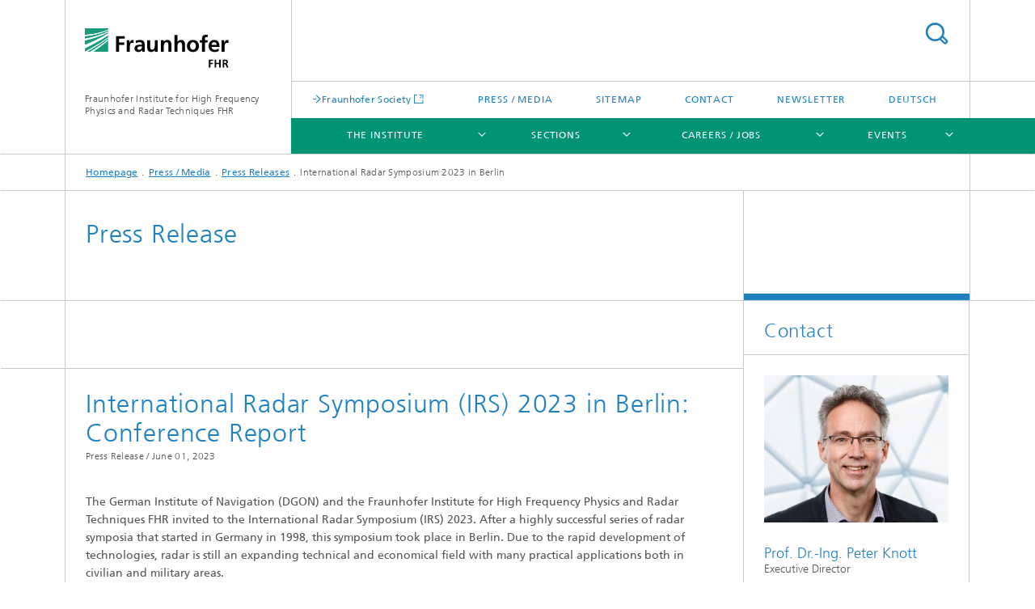

--- FILE ---
content_type: text/html;charset=utf-8
request_url: https://www.fhr.fraunhofer.de/en/press-media/press-releases/2023/International-Radar-Symposium-2023-in-Berlin.html
body_size: 8162
content:
<!DOCTYPE html>
<html lang="en" class="">
<head>
    <meta charset="utf-8"/>
    <meta http-equiv="X-UA-Compatible" content="IE=edge"/>
    <meta name="viewport" content="width=device-width, initial-scale=1, user-scalable=yes"/>
    <title>International Radar Symposium 2023 in Berlin -  Fraunhofer FHR</title>

    <!-- Avoid annoying toolbar on images in Internet Explorer -->
    <meta http-equiv="imagetoolbar" content="no" />
    <!-- Information for Robots -->
    <meta name="robots" content="noodp,noydir,index,follow" />
    <link rel="alternate" href="https://www.fhr.fraunhofer.de/de/presse-medien/pressemitteilungen/2023/International-Radar-Symposium-2023-in-Berlin.html" hreflang="de"/>
    <link rel="alternate" href="https://www.fhr.fraunhofer.de/en/press-media/press-releases/2023/International-Radar-Symposium-2023-in-Berlin.html" hreflang="en"/>
    <!-- open graph and twitter share meta data -->
    <meta property="og:title" content="International Radar Symposium 2023 in Berlin -  Fraunhofer FHR"/>
    <meta property="og:description" content=""/>
    <meta property="og:url" content="https://www.fhr.fraunhofer.de/en/press-media/press-releases/2023/International-Radar-Symposium-2023-in-Berlin.html"/>
    <meta property="og:type" content="website"/>
    <meta property="og:site_name" content="Fraunhofer Institute for High Frequency Physics and Radar Techniques FHR"/>
        <meta property="og:image" content="https://www.fhr.fraunhofer.de/en/press-media/press-releases/2023/International-Radar-Symposium-2023-in-Berlin/jcr:content/socialMediaImage.img.4col.large.jpg/1687930493246/FHR-Wachtberg-Forum-2023-3.jpg" />
        <meta property="og:image:width" content="1440" />
        <meta property="og:image:height" content="1920" />
        <meta name="twitter:card" content="summary_large_image">
    <meta http-equiv="last-modified" content="2024-03-01T08:02:44.260Z" />
	<meta name="pubdate" content="2024-03-01T09:02:44.260+01:00" />
    <meta name="copyright" content="Copyright" />
    <!-- / LEGACY meta tags end -->

    <!--[if !IE]>-->
        <link rel="stylesheet" href="/etc.clientlibs/fraunhofer/ui/website/css/fraunhofer.min.3ed9d7d677cdf827963599044315a9d6.css" type="text/css">
<!--<![endif]-->

    <!--[if gt IE 8]>
    	<![endif]-->

    <!-- HTML5 shim and Respond.js for IE8 support of HTML5 elements and media queries -->
    <!--[if lte IE 8]>
        <link rel="stylesheet" href="/etc.clientlibs/fraunhofer/ui/website/css/lte_ie8.min.css" type="text/css">
<script src="/etc.clientlibs/fraunhofer/ui/website/js/lte_ie8.min.js"></script>
<![endif]-->
    
    <!-- Favorite icon -->
    <link rel="shortcut icon" href="/static/css/fraunhofer/resources/img/favicons/favicon_16x16.ico" type="image/x-icon"/>
	<link rel="apple-touch-icon" sizes="180x180" href="/static/css/fraunhofer/resources/img/favicons/apple-touch-icon_180x180.png">
	<meta name="msapplication-TileColor" content="#ffffff">
	<meta name="msapplication-TileImage" content="/static/css/fraunhofer/resources/img/favicons/mstile-144x144.png">
	<link rel="icon" type="image/png" href="/static/css/fraunhofer/resources/img/favicons/favicon_32x32.png" sizes="32x32">
	<link rel="icon" type="image/png" href="/static/css/fraunhofer/resources/img/favicons/favicon_96x96.png" sizes="96x96">
	<link rel="icon" type="image/svg+xml" href="/static/css/fraunhofer/resources/img/favicons/favicon.svg" sizes="any">
	
    <!-- Platform for Internet Content Selection (PICS) self-rating -->
    <link rel="meta" href="/static/css/fraunhofer/resources/pics.rdf" type="application/rdf+xml" title="PICS labels"/>
    <!-- Open Search -->
    <link rel="search" type="application/opensearchdescription+xml" title="Fraunhofer Institute for High Frequency Physics and Radar Techniques FHR (en)" href="/en.opensearch.xml"/>
        <meta name="geo.region" content="DE-NW" />
    <meta name="geo.placename" content="Wachtberg" />
    <link rel="alternate" type="application/rss+xml" title="RSS Feed Press Releases" href="https://www.fhr.fraunhofer.de/en/rss-feed-press-releases.rss"/>
	</head>
<body class="col-3" itemtype="https://schema.org/WebPage" itemscope="itemscope">
    <div class="fhg-wrapper">
        <header>
    <input type="hidden" class="available-languages-servlet-path" data-path="/en/press-media/press-releases/2023/International-Radar-Symposium-2023-in-Berlin/jcr:content.languages.json" />
<div class="fhg-header">
    <div class="fhg-grid">
        <div class="row1">
            <div class="fhg-grid-item fhg-grid-3-2-1-1 section-search">
                <section role="search">
                    <form method="get" action="/en/search.html" id="search-form" data-suggest-url="/bin/wcm/enterprisesearch/suggest">
                        <div>
                            <input type="hidden" name="_charset_" value="UTF-8" />
                            <input name="numberResults"
                                value="10" type="hidden" />
                            <input name="page" value="1" type="hidden" />

                            <input name="scope" value="FHR" type="hidden"/>
                            <input name="language" value="en" type="hidden"/>
                            <input id="search-query-default-foo" disabled="disabled" value="Suchbegriff" type="hidden"/>
                            <input name="lang" id="search-query-default-foo-hidden" value="en" type="hidden"/>

                            <input type="text" autocomplete="off" name="queryString"
                                id="International\u002DRadar\u002DSymposium\u002D2023\u002Din\u002DBerlinsearchQuery" class="hasDefault ac_input queryStringContentHeader" maxlength="100"/>

                        </div>
                        <button type="submit">Search</button>
                    </form>
                </section>
            </div>

            <div class="fhg-grid-item fhg-grid-1-1-1-1 section-title">
                <a href="/en.html"><div class="logo-heading">
                    	<img class="logo" alt="" title="" src="/content/dam/fhr/fhr.svg"/>
                        Fraunhofer Institute for High Frequency Physics and Radar Techniques FHR</div>
                </a></div>
        </div>


        <div class="row2">
            <div class="fhg-grid-item fhg-grid-1-1-1-1 section-about text-site-identifier">
                <a href="/en.html">Fraunhofer Institute for High Frequency Physics and Radar Techniques FHR</a></div>

            <div class="fhg-grid-item fhg-grid-3-2-1-1 section-nav" id="menu">
                <div class="row2-1">

                    <div class="fhg-grid-item section-mainlink">
                        <a href="http://www.fraunhofer.de/en.html" class="fhg-arrowed-link" target="_blank">Fraunhofer Society</a></div>
                    <div class="fhg-grid-item section-menu-plus">
                        <nav>
                            <ul>
                                <li><a href="/en/press-media.html">Press / Media</a></li>
                                <li><a href="/en/sitemap.html">Sitemap</a></li>
                                <li><a href="/en/the-institute/contact.html">Contact</a></li>
                                <li><a href="/en/newsletter.html">Newsletter</a></li>
                                <li class="lang"><a href="/de/presse-medien/pressemitteilungen/2023/International-Radar-Symposium-2023-in-Berlin.html">Deutsch</a></li>
                                        </ul>
                        </nav>
                    </div>
                </div>

                <div class="nav-fhg" id="nav"><div class="section-menu">
        <nav>
            <ul class="fhg-mainmenu">
            <li class="lvl-1 ">
	                <span class="navigable"><a href="/en/the-institute.html">The Institute</a></span>
	                        <div class="submenu">
	                        	<span class="btn close">[X]</span>
	                        	<span class="mainmenu-title follow-link"><a href="/en/the-institute.html">The Institute</a></span>
	                            <ul>
	                                <li class="lvl-2">
                                            <a href="/en/the-institute/organization-chart.html">Organization Chart</a></li>
	                                <li class="lvl-2">
                                            <a href="/en/the-institute/publications.html">Scientific Publications</a></li>
	                                <li class="lvl-2 is-expandable">
                                            <span class="follow-link navigable"><a href="/en/the-institute/technical-equipment.html">Technical Equipment</a></span>

		                                            <ul>
		                                                <li class="lvl-3">
		                                                        <span class="navigable"><a href="/en/the-institute/technical-equipment/Space-observation-radar-TIRA.html">Space observation radar TIRA</a></span>
		
		                                                                <ul>
		                                                                    <li class="lvl-4">
		                                                                            <a href="/en/the-institute/technical-equipment/Space-observation-radar-TIRA/A-new-cover-for-the-space-observation-radar-TIRA.html">A new cover for the space observation radar TIRA</a></li>
		                                                                    </ul>
		                                                            </li>
		                                                <li class="lvl-3">
		                                                        <a href="/en/the-institute/technical-equipment/messeinrichtungen.html">Measuring equipment</a></li>
		                                                <li class="lvl-3">
		                                                        <a href="/en/the-institute/technical-equipment/experimentalsysteme.html">Experimental systems and test systems (selection)</a></li>
		                                                <li class="lvl-3">
		                                                        <a href="/en/the-institute/technical-equipment/traegerplattformen.html">Carrier platforms</a></li>
		                                                <li class="lvl-3">
		                                                        <a href="/en/the-institute/technical-equipment/leiterplattendesign-und--fertigung.html">Circuit board design and production</a></li>
		                                                <li class="lvl-3">
		                                                        <a href="/en/the-institute/technical-equipment/chip--technologie.html">Chip technology</a></li>
		                                                <li class="lvl-3">
		                                                        <a href="/en/the-institute/technical-equipment/hoechstfrequenztechnologie.html">Ultra-high frequency technology</a></li>
		                                                <li class="lvl-3">
		                                                        <a href="/en/the-institute/technical-equipment/rapid-prototyping.html">Rapid prototyping</a></li>
		                                                <li class="lvl-3">
		                                                        <a href="/en/the-institute/technical-equipment/Precision-mechanical-workshop.html">Precision mechanical workshop</a></li>
		                                                </ul>
                                                </li>
	                                <li class="lvl-2">
                                            <a href="/en/the-institute/The-board-of-trustees.html">The Board of Trustees</a></li>
	                                <li class="lvl-2">
                                            <a href="/en/the-institute/groups-and-alliances.html">Groups and Alliances</a></li>
	                                <li class="lvl-2">
                                            <a href="/en/the-institute/research-fab-microelectronics-germany-fmd.html">Research Fab Microelectronics Germany (FMD)</a></li>
	                                <li class="lvl-2">
                                            <a href="/en/the-institute/institute-history.html">History of the Institute</a></li>
	                                <li class="lvl-2 showInHeader">
                                            <a href="/en/the-institute/contact.html">Contact</a></li>
	                                </ul>
	                        </div>
	                    </li>
			<li class="lvl-1 ">
	                <span class="navigable"><a href="/en/sections.html">Sections</a></span>
	                        <div class="submenu">
	                        	<span class="btn close">[X]</span>
	                        	<span class="mainmenu-title follow-link"><a href="/en/sections.html">Sections</a></span>
	                            <ul>
	                                <li class="lvl-2">
                                            <a href="/en/sections/Multifunctional-RF-and-Radar-Systems-MFR.html">Multifunctional RF- and  Radar-Systems (MFR)</a></li>
	                                <li class="lvl-2">
                                            <a href="/en/sections/Industrial-High-Frequency-Systems-IHS.html">Industrial High Frequency Systems (IHS) </a></li>
	                                <li class="lvl-2">
                                            <a href="/en/sections/Radar-for-Space-Situational-Awareness-RWL.html">Radar for Space Situational Awareness (RWL)</a></li>
	                                <li class="lvl-2">
                                            <a href="/en/sections/Projekt-Management-Office-PMO.html">Projekt Management Office (PMO) </a></li>
	                                <li class="lvl-2">
                                            <a href="/en/sections/Administration-VW.html">Administration (VW)</a></li>
	                                </ul>
	                        </div>
	                    </li>
			<li class="lvl-1 ">
	                <span class="navigable"><a href="/en/careers.html">Careers / Jobs</a></span>
	                        <div class="submenu">
	                        	<span class="btn close">[X]</span>
	                        	<span class="mainmenu-title follow-link"><a href="/en/careers.html">Careers / Jobs</a></span>
	                            <ul>
	                                <li class="lvl-2">
                                            <a href="/en/careers/working-environment.html">Working Environment</a></li>
	                                <li class="lvl-2">
                                            <a href="/en/careers/fraunhofer-talenta.html">Fraunhofer TALENTA</a></li>
	                                <li class="lvl-2 is-expandable">
                                            <span class="follow-link navigable"><a href="/en/careers/doctoral-studies-at-fhr.html">Doctoral studies at FHR</a></span>

		                                            <ul>
		                                                <li class="lvl-3">
		                                                        <a href="/en/careers/doctoral-studies-at-fhr/doctorate_at_fraunhofer_fhr_2020.html">Doctorate at Fraunhofer FHR 2020</a></li>
		                                                <li class="lvl-3">
		                                                        <a href="/en/careers/doctoral-studies-at-fhr/Doctoral_Program_MENELAOS.html">Doctoral Program MENELAOS</a></li>
		                                                <li class="lvl-3">
		                                                        <a href="/en/careers/doctoral-studies-at-fhr/interview-dr--gonzalez.html">Interview Dr. González</a></li>
		                                                <li class="lvl-3">
		                                                        <a href="/en/careers/doctoral-studies-at-fhr/doctorate_at_fraunhofer_fhr_2021.html">Doctorate at Fraunhofer FHR 2021</a></li>
		                                                </ul>
                                                </li>
	                                <li class="lvl-2">
                                            <a href="/en/careers/for-students.html">For Students</a></li>
	                                <li class="lvl-2">
                                            <a href="/en/careers/tips-for-applicants.html">Tips for Applicants</a></li>
	                                <li class="lvl-2">
                                            <a href="/en/careers/vacancies.html">Vacancies</a></li>
	                                <li class="lvl-2">
                                            <a href="/en/careers/fuer_schueler1.html">Für Schüler </a></li>
	                                </ul>
	                        </div>
	                    </li>
			<li class="lvl-1  showInHeader">
	                <span><a href="/en/press-media.html">Press / Media</a></span>
                    	</li>
			<li class="lvl-1 ">
	                <span class="navigable"><a href="/en/events.html">Events</a></span>
	                        <div class="submenu">
	                        	<span class="btn close">[X]</span>
	                        	<span class="mainmenu-title follow-link"><a href="/en/events.html">Events</a></span>
	                            <ul>
	                                <li class="lvl-2">
                                            <a href="/en/events/online-lecture-series--radar-in-action.html">Online Lecture Series »Radar in Action«</a></li>
	                                </ul>
	                        </div>
	                    </li>
			<li class="more lvl-1" id="morefield"><span class="navigable"><span>More</span></span>
	                <ul></ul>
	            </li>
            </ul>
        </nav>
    </div>
</div>
</div>
        </div>
    </div>
</div>
<div data-emptytext="stage_parsys_hint" class="dummyclass"></div>
<nav class="breadcrumbs text-secondary">

	<div class="drop-down-bar">
		<p>Where am I?</p>
	</div>
	<div class="wrapper">
		<ul>
			<li><a href="/en.html">Homepage</a></li>
					<li><a href="/en/press-media.html">Press / Media</a></li>
					<li><a href="/en/press-media/press-releases.html">Press Releases</a></li>
					<li>International Radar Symposium 2023 in Berlin</li>
					</ul>
	</div>
</nav>
<div class="fhg-section-separator fhg-heading-separator fhg-grid fhg-grid-4-columns ">
    <div class="fhg-grid-item">
        <h1>Press Release</h1>
        </div>
    <div class="fhg-grid-item empty"></div>
    </div>
</header>
<div class="fhg-main fhg-grid fhg-grid-3-columns">
            <div data-emptytext="pressrel_content_hint" class="pressArticle"><div class="sep sectionseparator"><script data-scf-json="true" type='application/json' id='/en/press-media/press-releases/2023/International-Radar-Symposium-2023-in-Berlin/jcr:content/fixedContent/sep'>{"id":"/en/press-media/press-releases/2023/International-Radar-Symposium-2023-in-Berlin/jcr:content/fixedContent/sep","resourceType":"fraunhofer/components/sectionseparator","url":"/en/press-media/press-releases/2023/International-Radar-Symposium-2023-in-Berlin/_jcr_content/fixedContent/sep.social.json","friendlyUrl":"/en/press-media/press-releases/2023/International-Radar-Symposium-2023-in-Berlin.html"}</script><div class="fhg-section-separator"></div>
</div>
<div class="fhg-grid-section fhg-event-details">
    <section id="main" role="main">
        <div class="fhg-content-article fhg-event-details fhg-grid">
        	<article><div class="fhg-grid-item fhg-grid-3-2-1 fhg-content heading">
                    <h1>International Radar Symposium (IRS) 2023 in Berlin: Conference Report</h1><p class="text-meta">
                        <span class="type">Press Release /</span>
						<time  class="date">June 01, 2023</time></p>
                </div>
                <div class="fhg-grid-item fhg-grid-3-2-1 fhg-content">
	                	<p><b>The German Institute of Navigation (DGON) and the Fraunhofer Institute for High Frequency Physics and Radar Techniques FHR invited to the International Radar Symposium (IRS) 2023. After a highly successful series of radar symposia that started in Germany in 1998, this symposium took place in Berlin. Due to the rapid development of technologies, radar is still an expanding technical and economical field with many practical applications both in civilian and military areas.</b></p>
	                </div>
                <div class="pressArticleParsys parsys"><div class="fhg-content-article fhg-grid section"><article>
    <div class="row">
        <div class="fhg-grid-item fhg-grid-3-2-1 fhg-inline-image">
	<div class="inline-content inline-content--pull-left fhg-grid-1-2-1">
	<figure  class="fhg-content image "><a href="/en/press-media/press-releases/2023/International-Radar-Symposium-2023-in-Berlin/jcr:content/fixedContent/pressArticleParsys/textwithinlinedimage_1072092290/imageComponent1/image.img.4col.large.jpg/1689076930350/Z50-2904-2kpx.jpg" class="lightbox" data-type="image" data-allow-save="false" data-download-href="#?download" data-btn-save-label="Download" data-alt="" title="Prof. Krzysztof Kulpa, Prof. Thomas Dallmann (Conference Co-Chairs), Prof. Marina Gashinova (winner of the Christian Hülsmeyer Award), Galina Lange (DGON), Prof. Peter Knott, Conference Chair" data-lightbox-caption="Prof. Krzysztof Kulpa, Prof. Thomas Dallmann (Conference Co-Chairs), Prof. Marina Gashinova (winner of the Christian Hülsmeyer Award), Galina Lange (DGON), Prof. Peter Knott, Conference Chair" data-lightbox-copyright="">
			<picture>
				    <!--[if IE 9]><video style="display: none;"><![endif]-->
				    <source srcset="/en/press-media/press-releases/2023/International-Radar-Symposium-2023-in-Berlin/jcr:content/fixedContent/pressArticleParsys/textwithinlinedimage_1072092290/imageComponent1/image.img.jpg/1689076930350/Z50-2904-2kpx.jpg" media="(min-width: 2560px)">
				    <source srcset="/en/press-media/press-releases/2023/International-Radar-Symposium-2023-in-Berlin/jcr:content/fixedContent/pressArticleParsys/textwithinlinedimage_1072092290/imageComponent1/image.img.4col.jpg/1689076930350/Z50-2904-2kpx.jpg" media="(min-width: 1440px)">
				    <source srcset="/en/press-media/press-releases/2023/International-Radar-Symposium-2023-in-Berlin/jcr:content/fixedContent/pressArticleParsys/textwithinlinedimage_1072092290/imageComponent1/image.img.2col.jpg/1689076930350/Z50-2904-2kpx.jpg" media="(min-width: 769px)">
				    <source srcset="/en/press-media/press-releases/2023/International-Radar-Symposium-2023-in-Berlin/jcr:content/fixedContent/pressArticleParsys/textwithinlinedimage_1072092290/imageComponent1/image.img.2col.jpg/1689076930350/Z50-2904-2kpx.jpg" media="(min-width: 480px)">
				    <source srcset="/en/press-media/press-releases/2023/International-Radar-Symposium-2023-in-Berlin/jcr:content/fixedContent/pressArticleParsys/textwithinlinedimage_1072092290/imageComponent1/image.img.1col.jpg/1689076930350/Z50-2904-2kpx.jpg" media="(min-width: 320px)">
				    <!--[if IE 9]></video><![endif]-->
				    <img data-height="1334.0" src="/en/press-media/press-releases/2023/International-Radar-Symposium-2023-in-Berlin/jcr:content/fixedContent/pressArticleParsys/textwithinlinedimage_1072092290/imageComponent1/image.img.jpg/1689076930350/Z50-2904-2kpx.jpg" data-width="2000.0" style="object-position:50% 50%;" title="Prof. Krzysztof Kulpa, Prof. Thomas Dallmann (Conference Co-Chairs), Prof. Marina Gashinova (winner of the Christian Hülsmeyer Award), Galina Lange (DGON), Prof. Peter Knott, Conference Chair">
				    </picture>
			</a>
			<figcaption>
        <div  class="figure-desc">Prof. Krzysztof Kulpa, Prof. Thomas Dallmann (Conference Co-Chairs), Prof. Marina Gashinova (winner of the Christian Hülsmeyer Award), Galina Lange (DGON), Prof. Peter Knott, Conference Chair</div></figcaption>
</figure></div>
	<div class="fhg-content fhg-richtext">
		<p>The city of Berlin, located in the heart of Germany, is known for its rich history and modern infrastructure. Situated on the river Spree, Berlin offers a wide range of attractions: the historic district of Mitte, the iconic Brandenburg Gate, the renowned Museum Island, and the vibrant street art scene of Kreuzberg are just a few highlights that make Berlin a must-visit destination. With its diverse neighborhoods, beautiful parks, and world-class cultural institutions, Berlin has something to offer for everyone.</p> 
<p>In response to the call for papers, in total more than 112 papers from 30 different countries have been received. The Technical Programme Committee selected 94 submitted papers for oral and poster presentations and prepared a substantial and interesting conference programme. This fantastic response shows the worldwide large interest in radar techniques and radar systems for many different applications (automotive radar, drone detection, passive radar, radar data science, radar imaging, etc.). Thus, a general objective of this international conference to meet radar scientists and engineers for fruitful discussions and exchange of ideas was fully reached.</p> 
<p>In total almost 189 radar experts from 24 different countries attended this symposium in Berlin to present their work and 8 exhibitors showed their excellent products. There were strong delegations from Germany, UK, Poland, China, Finland, Italy, Czech Republic, Switzerland, Japan, Ungarn, etc.</p> 
<p>There was an important highlight event during the Symposium: the Christian Hülsmeyer Award was given for outstanding contributions in radar system design and development as well as educational achievements and IRS conference evolution. The award was presented to Marina Gashinova from University of Birmingham, UK. The Award ceremony with more than 180 attendees took place in the Wasserwerk in Berlin.</p> 
<p>In the Closing Session, the IRS 2023 <b>Best Paper Award “A CMOS-based 140 GHz 4x4 MIMO Radar Prototype with 10 GHz Bandwidth”</b> was presented to André Bourdoux, Marc Bauduin, Kristof Vesen, Miguel Glassée, Eddy De Greef, Thomas Gielen and Ilja Ocket. &nbsp;</p> 
<p>Due to the compelling results obtained from the evaluation, this year marked the first time that the Young Scientist Award was presented twice.</p> 
<p>The first <b>Young Scientist Award “5G Network-Based Passive Radar for Drone Detection” </b>was presented to Radosław Maksymiuk, Marek Płotka, Karol Abratkiewicz and Piotr Samczýnski.</p> 
<p>The second <b>Young Scientist Award “150 GHz radar imagery using Doppler Beam Sharpening for marine sensing” </b>was presented to Dillon Kumar, Marina Gashinova, Anum Pirkani, Andrew Stove, Liam Daniel, Samuel Harris, Edward Hoare and Mikhail Cherniakov.</p> 
<p>Radar technique is still an expanding and rapidly evolving field of research. There is a continuous progress in system performance that opens up many practical applications in the civilian as well as the military area. This International Radar Symposium will be an opportunity for radar experts from all over the world to meet, exchange results, and discuss new ideas.</p> 
<p>Together with the Co-Chair Krzysztof Kulpa and the DGON organization, the whole conference organization team is looking forward to meeting you again at the next IRS from 2-4 July 2024 in Wrocław, Poland!</p></div>
</div></div>
</article>
</div>
</div>
</article></div>
    </section>
</div></div>
<div class="contentPar parsys"></div>
</div>
        <div class="fhg-sidebar">
                <aside>
                    <div class="bcardssnav parsysbcardssnav parsys"><div class="business-card blue-ribbon">
    <h3>Contact</h3>
    <div class="card-container" >
        <div class="businesscardinclude"><div class="card"><div class="img img-horizontal">
        <img src="/content/businesscards/fhr_v/il-stab/Peter_Knott/jcr:content/businesscard/image.img.1col.jpg/1713438752952/Peter-Knott-2-Kopie-5z4.jpg" alt="Peter Knott"/>
            </div>
    <div class="content">
        <h3>Contact Press / Media</h3>
        <div class="info">
            <h4 class="name">
                Prof. Dr.-Ing. Peter Knott</h4>
            <p class="position">Executive Director</p>
            <p class="address">
                Fraunhofer Institute for High Frequency Physics and Radar Techniques FHR<br/>Fraunhoferstraße 20<br/>53343&nbsp;Wachtberg,&nbsp;Germany</p>
            <p class="phone">
                Phone&nbsp;+49 228 60882-1001</p>
            <div class="cta-block">
                <ul class="fhg-list arrowed-list">
                    <li class="sendMail"><a href="/en/send-mail?l=en&m=1.96c7bd002633af453e74bb008e7bfbbf&k=5065746572204b6e6f7474&r=2f656e2f70726573732d6d656469612f70726573732d72656c65617365732f323032332f496e7465726e6174696f6e616c2d52616461722d53796d706f7369756d2d323032332d696e2d4265726c696e2e68746d6c" contact="Peter Knott">Send email</a></li>
                    
                    </ul>
            </div>
        </div>
    </div>
</div></div>
</div>
</div>
</div>
</aside>
            </div>
        <div class="sep sectionseparator"><script data-scf-json="true" type='application/json' id='/en/press-media/press-releases/2023/International-Radar-Symposium-2023-in-Berlin/jcr:content/sep'>{"id":"/en/press-media/press-releases/2023/International-Radar-Symposium-2023-in-Berlin/jcr:content/sep","resourceType":"fraunhofer/components/sectionseparator","url":"/en/press-media/press-releases/2023/International-Radar-Symposium-2023-in-Berlin/_jcr_content/sep.social.json","friendlyUrl":"/en/press-media/press-releases/2023/International-Radar-Symposium-2023-in-Berlin.html"}</script><div class="fhg-section-separator"></div>
</div>
<footer>
    <div class="fhg-footer">
        <h2 class="invisible fragment" id="Navigation-and-Social-Media">Navigation and Social Media</h2>
        <div class="fhg-grid">
            <div class="fhg-social">
    <div class="fhg-grid">
        <div class="fhg-grid-item fhg-grid-3-2-2-1">
		<div class="content">
                <h3 class="fhg-block-heading">Share</h3>
                <div class="social-bar shariff"
                     data-mail-subject="Recommendation: International Radar Symposium 2023 in Berlin"
                     data-mail-body="https://www.fhr.fraunhofer.de/en/press-media/press-releases/2023/International-Radar-Symposium-2023-in-Berlin.html" data-mail-url="mailto:"
                     data-lang="en" data-services="[&quot;facebook&quot;,&quot;twitter&quot;,&quot;linkedin&quot;,&quot;xing&quot;,&quot;youtube&quot;,&quot;instagram&quot;]" 
                     data-title="International Radar Symposium 2023 in Berlin - "
                     data-url="https://www.fhr.fraunhofer.de/en/press-media/press-releases/2023/International-Radar-Symposium-2023-in-Berlin.html">
                </div>
            </div>
		</div>
        <div class="fhg-grid-item fhg-grid-1-1-1-1 secondary-buttons">
            <div class="fhg-grid-item-contents">
                <button class="print">Print</button>
                <!--<button>Download</button>-->
            </div>
        </div>
    </div>
</div><div class="row-quick-links links-list">
        <div class="fhg-grid-item fhg-grid-1-1-1-1 section-h-links">
            <h3 class="fhg-block-heading">Quick Links</h3>
            </div>
        <div class="fhg-grid-item fhg-grid-3-2-1-1 section-links">
            <ul class="fhg-list arrowed-list">
                <li class="">
                        <a href="/en/the-institute.html">The Institute</a></li>
                <li class="">
                        <a href="/en/sections.html">Sections</a></li>
                <li class="">
                        <a href="/en/careers.html">Careers / Jobs</a></li>
                <li class="">
                        <a href="/en/press-media.html">Press / Media</a></li>
                <li class="">
                        <a href="/en/events.html">Events</a></li>
                </ul>
        </div>
    </div>
<div class="row-social">
                <div class="fhg-grid-item section-coop">
        <h3 class="fhg-block-heading">Related Links</h3>

        <form method="get" action="#related">
            <div>
                <select id="relatedLinks" name="cooperation">
                    <option value="http://www.en.vvs.fraunhofer.de/">Fraunhofer Group for Defense and Security</option>
                    <option value="http://www.mikroelektronik.fraunhofer.de/en/welcome.html">Fraunhofer Group for Microelectronics</option>
                    <option value="http://www.vision.fraunhofer.de/en/">Fraunhofer Vision Alliance </option>
                    <option value="http://www.space.fraunhofer.de/">Fraunhofer Space Alliance</option>
                    </select>
            </div>
            <button class="submit" type="submit">Choose</button>
        </form>
        <input type="hidden" name="http://www.en.vvs.fraunhofer.de/" value="_blank"/>
        <input type="hidden" name="http://www.mikroelektronik.fraunhofer.de/en/welcome.html" value="_blank"/>
        <input type="hidden" name="http://www.vision.fraunhofer.de/en/" value="_blank"/>
        <input type="hidden" name="http://www.space.fraunhofer.de/" value="_blank"/>
        <div class="fhg-grid-item section-mainlink">
                <a href="http://www.fraunhofer.de/en.html" class="fhg-arrowed-link" target="_blank">Fraunhofer Society</a></div>
        </div>
<div class="fhg-grid-item section-follow">
        <h3 class="title">Follow us</h3>
        <ul>
            <li>
                        <a href="http://www.facebook.com/fraunhofer.fhr" target="_blank" class="button fb" title=""></a>
                    </li>
                <li>
                        <a href="http://www.twitter.com/fraunhofer_fhr" target="_blank" class="button tw" title=""></a>
                    </li>
                <li>
                        <a href="https://www.linkedin.com/company/fraunhofer-fhr/" target="_blank" class="button in" title=""></a>
                    </li>
                <li>
                        <a href="https://www.youtube.com/c/fraunhoferfhr" target="_blank" class="button yt" title=""></a>
                    </li>
                <li>
                        <a href="https://www.instagram.com/fraunhofer_fhr/" target="_blank" class="button ig" title="Visit us on Instagram"></a>
                    </li>
                </ul>
    </div>
</div>
            <div class="row-footer-nav">
    <div class="fhg-grid-item fhg-grid-3-2-1-1 section-menu text-secondary">
        <nav>
            <ul>
                <li>
                        <a href="/en/the-institute/contact.html">Contact</a></li>
                <li>
                        <a href="/en/imprint.html">Imprint</a></li>
                <li>
                        <a href="/en/data-protection.html">Data Protection</a></li>
                </ul>
        </nav>
    </div>
    <div class="fhg-grid-item fhg-grid-1-1-1-1 section-copy text-secondary">
    	<span>© 2026 </span>     
    </div>
</div>
</div>
        <div class="print-footer">
            <p><strong>Source: Fraunhofer-Gesellschaft<br>Fraunhofer Institute for High Frequency Physics and Radar Techniques FHR - International Radar Symposium 2023 in Berlin</strong></p>
            <p>Online in Internet; URL: https://www.fhr.fraunhofer.de/en/press-media/press-releases/2023/International-Radar-Symposium-2023-in-Berlin.html</p>
            <p>Date: 22.1.2026 00:39</p>
        </div>
    </div>
</footer>
</div>
    <script src="/etc.clientlibs/fraunhofer/ui/website/js/thirdparty/requirejs.min.js"></script>
<script src="/etc.clientlibs/fraunhofer/ui/website/js/fraunhofer.min.js"></script>
<!--[if lte IE 9]>
    <script type="text/javascript">
        require(['input-placeholder']);
    </script>
<![endif]-->
<!-- Tracking Code BEGIN --><script type="text/javascript">(function(d,s){var l=d.createElement(s),e=d.getElementsByTagName(s)[0];
l.async=true;l.type='text/javascript';
l.src='https://c.leadlab.click/4e2643b2050aa38c.js';
e.parentNode.insertBefore(l,e);})(document,'script');</script><!-- Tracking Code END --></body>
</html>